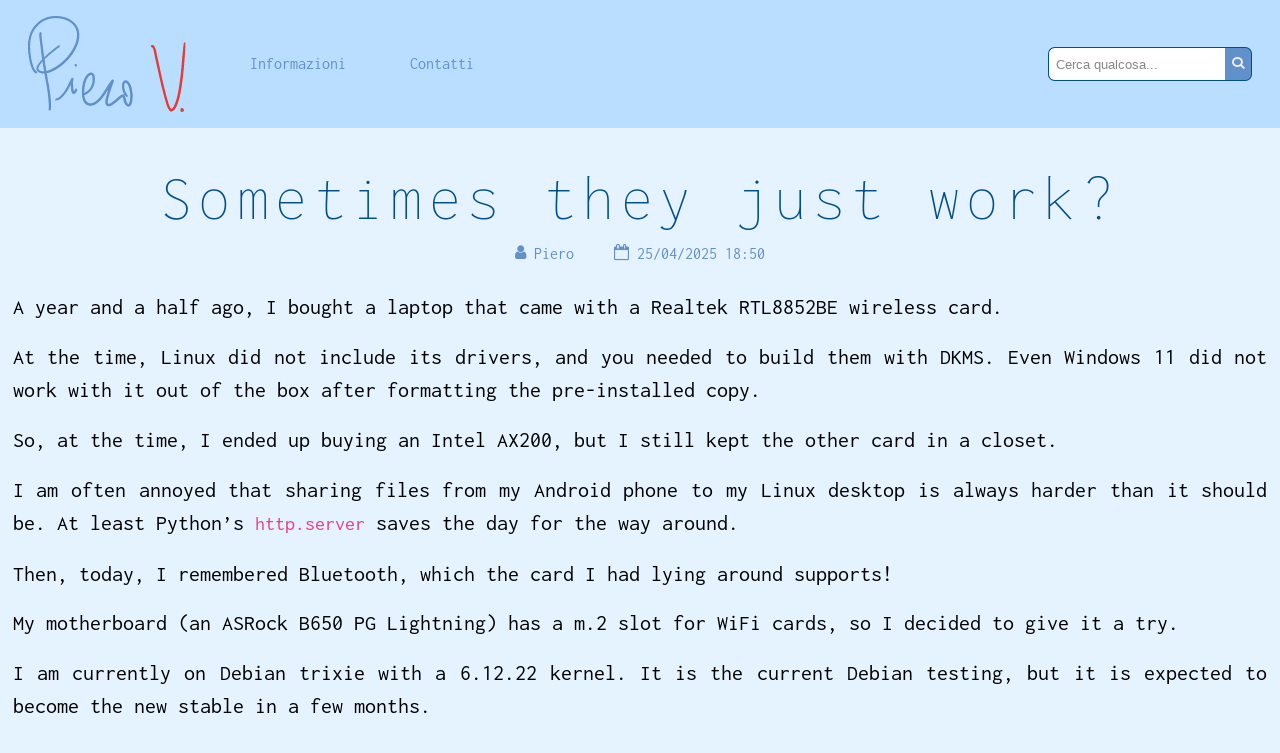

--- FILE ---
content_type: text/html; charset=utf-8
request_url: https://www.pierov.org/category/informatica/
body_size: 7817
content:
<!DOCTYPE html>
<html lang="it">
	<head>
		<title>PieroV » Informatica</title>
		<meta charset="utf-8">
		<meta name="viewport" content="width=device-width, initial-scale=1.0">

		<link rel="stylesheet" href="/static/css/style.css?v=8">

		<link rel="shortcut icon" href="/static/images/pv-16.ico">
		<link rel="shortcut icon" href="/static/images/pv-16.png">
		<link rel="icon" href="/static/images/pv-64.png">
		<link rel="icon" href="/static/images/pv-256.png">
		<link rel="icon" href="/static/images/pv.svg">

		<link rel="search" type="application/opensearchdescription+xml" href="/opensearch/opensearch.xml" title="PieroV">

		<link rel="alternate" type="application/rss+xml" title="Feed RSS 2.0" href="/feed/rss2/">
		<link rel="alternate" type="application/atom+xml" title=" Feed Atom 1.0" href="/feed/atom/">
	</head>

	<body>

<header>
	<div class="container">
		<h1>
			<a href="/"><img src="/static/images/pierov.svg" alt="Piero V." title="Piero V."></a>
		</h1>
		<input type="checkbox" id="hamburger-check">
		<label class="hamburger" for="hamburger-check"></label>
		<nav>
			<ul>
				<li><a href="/about/" title="Informazioni sul sito">Informazioni</a></li>
				<li><a href="/contact/" title="Contatti">Contatti</a></li>
				<li class="search">
					<form action="/search" method="get">
						<input name="q" list="search-suggestions" placeholder="Cerca qualcosa..." class="search-suggest">
						<button><i class="icon-search"></i></button>
						<div class="clear"></div>
					</form>
					<datalist id="search-suggestions"></datalist>
				</li>
			</ul>
		</nav>
	</div>
</header>

<div id="main" class="container">


<article class="archive-entry">
	<div class="entry-head">
		<h2><a href="/2025/04/25/rtl8852be-linux/" title="Sometimes they just work?">Sometimes they just work?</a></h2>
		<div class="entry-details">
			<span class="entry-author"><i class="icon-user"></i> Piero</span>
			<time datetime="2025-04-25T18:50:00+02:00" title="Venerdì 25 Aprile 2025 18:50:00"><i class="icon-calendar-o"></i> 25/04/2025 18:50</time>
		</div>
	</div>
	<div class="entry-content">
<p>A year and a half ago, I bought a laptop that came with a Realtek RTL8852BE wireless card.</p>
<p>At the time, Linux did not include its drivers, and you needed to build them with DKMS. Even Windows 11 did not work with it out of the box after formatting the pre-installed copy.</p>
<p>So, at the time, I ended up buying an Intel AX200, but I still kept the other card in a closet.</p>
<p>I am often annoyed that sharing files from my Android phone to my Linux desktop is always harder than it should be. At least Python&#8217;s <code>http.server</code> saves the day for the way around.</p>
<p>Then, today, I remembered Bluetooth, which the card I had lying around supports!</p>
<p>My motherboard (an ASRock B650 PG Lightning) has a m.2 slot for WiFi cards, so I decided to give it a try.</p>
<p>I am currently on Debian trixie with a 6.12.22 kernel. It is the current Debian testing, but it is expected to become the new stable in a few months.</p>
<p>To my surprise, the WiFi worked immediately without installing anything! However, I must say I already had the <code>firmware-realtek</code> package, as my Ethernet card was also made by Realtek. Even the hotspot functionality worked.</p>
<p>So, no more git cloning, DKMS, etc 🎉.</p>
<p>For Bluetooth, I was not as lucky. It could see my phone, but it failed to pair. And my phone could not find my PC either.</p>
<p>However, I also have an ancient Bluetooth USB stick based on a Broadcom BCM2045 module. Even though it is old, it immediately worked!</p>
<p>I still remember the old Windows XP days, when I had to install the Widcomm Bluetooth stack. Luckily, it is just an old memory 😄.</p>

	</div>

	<div class="entry-details entry-categories">
		<ul>
			<li>
				<i class="icon-archive"></i>
				<a href="/category/informatica/" title="Visualizza tutti i post nella categoria Informatica">Informatica</a>,
				<a href="/category/english/" title="Visualizza tutti i post nella categoria English">English</a>
			</li>
			<li>
				<i class="icon-tags"></i>
				#<a href="/tag/linux/" title="Visualizza tutti i post con tag Linux">Linux</a>
				#<a href="/tag/wireless/" title="Visualizza tutti i post con tag Wireless">Wireless</a>
				#<a href="/tag/bluetooth/" title="Visualizza tutti i post con tag Bluetooth">Bluetooth</a>
				#<a href="/tag/realtek/" title="Visualizza tutti i post con tag Realtek">Realtek</a>
			</li>
		</ul>
	</div>
</article>

<article class="archive-entry">
	<div class="entry-head">
		<h2><a href="/2025/03/25/orange-pi-zero-debian-trixie/" title="Debian trixie on the Orange Pi Zero">Debian trixie on the Orange Pi Zero</a></h2>
		<div class="entry-details">
			<span class="entry-author"><i class="icon-user"></i> Piero</span>
			<time datetime="2025-03-25T21:20:00+01:00" title="Martedì 25 Marzo 2025 21:20:00"><i class="icon-calendar-o"></i> 25/03/2025 21:20</time>
		</div>
	</div>
	<div class="entry-content">
<p>A couple of years ago, after upgrading my Orange Pi Zero to Debian bookworm, I <a href="/2023/06/24/bookworm-orange-pi/" title="A small journey with my Orange Pi Zero">encountered several problems</a>, and eventually, I <a href="/2023/09/25/orange-pi-zero-alpine/" title="Alpine Linux on the Orange Pi Zero">migrated to Alpine Linux</a>.</p>
<p>Everything worked well until a couple of weeks ago, when my system died. It stopped booting, and I could not read its microSD with my computer, either. I think the cause might be the power losses, which are more frequent than I would like at home.</p>
<p>I have a backup, but I do not remember if it contains the final configuration. Moreover, Alpine is a rolling distribution, so I would have needed to update and possibly reconfigure in any case, and I feared this would have taken much more time than I wanted to dedicate.</p>
<p>So, I gave Debian another chance, but it did not end well. It worked as expected for some days. Then, at a certain point, the system started becoming unreachable after a few hours (and, of course, it broke in the worst moments).</p>
<p>I even tried to set up a cronjob for daily reboots and a watchdog, but I still had the problem.</p>
<p>At this point, I thought that maybe the Orange Pi Zero support in bookworm&#8217;s kernel (6.1.x) was not mature enough, and I hoped a newer kernel was more stable. Debian trixie is becoming the next stable this year, so I just anticipated the upgrade&#8230; and it worked! (At least for now 😄).</p>
<p>I kept the scheduled reboot, but I think the system would keep working also without it.</p>
<p>My only problem was that the upgrade removed my changes to the kernel command line in <code>/boot/boot.cmd</code>, so I had to restore them manually and re-create <code>/boot/boot.scr</code>.</p>

	</div>

	<div class="entry-details entry-categories">
		<ul>
			<li>
				<i class="icon-archive"></i>
				<a href="/category/informatica/" title="Visualizza tutti i post nella categoria Informatica">Informatica</a>,
				<a href="/category/english/" title="Visualizza tutti i post nella categoria English">English</a>
			</li>
			<li>
				<i class="icon-tags"></i>
				#<a href="/tag/linux/" title="Visualizza tutti i post con tag Linux">Linux</a>
				#<a href="/tag/orange-pi-zero/" title="Visualizza tutti i post con tag Orange Pi Zero">Orange Pi Zero</a>
				#<a href="/tag/debian/" title="Visualizza tutti i post con tag Debian">Debian</a>
			</li>
		</ul>
	</div>
</article>

<article class="archive-entry">
	<div class="entry-head">
		<h2><a href="/2025/02/24/hg-couple-tips/" title="A couple of tips about Mercurial">A couple of tips about Mercurial</a></h2>
		<div class="entry-details">
			<span class="entry-author"><i class="icon-user"></i> Piero</span>
			<time datetime="2025-02-24T23:46:40+01:00" title="Lunedì 24 Febbraio 2025 23:46:40"><i class="icon-calendar-o"></i> 24/02/2025 23:46</time>
		</div>
	</div>
	<div class="entry-content">
<p>For my work, sometimes I send contributions to Firefox.</p>
<p>Mozilla has existed for a long time, and this is definitely visible in the integration of the development tools they use.</p>
<p>However, some of them are kinda unique, particularly their SCM: Mercurial.</p>
<p>Today, open source is almost a git monoculture, and it is the versioning system I have used most of the time. Therefore, I got used to forks, PRs/MRs, and so on. But Hg does not have anything of this.</p>
<p>Theoretically, Mozilla also supports git, with a bridge called <a href="https://github.com/glandium/git-cinnabar" title="git-cinnabar on GitHub">git-cinnabar</a>. However, I always had trouble when trying to use it. Eventually, I learned a few tricks about Mercurial.</p>
<p>The feature I initially missed the most was branching&#8230; It took me an embarrassing amount of time to understand that I could just checkout (err, <code>update -r</code>) existing revisions and add commits to create new heads.</p>
<p>Then, you can use <code>hg heads</code> to see all the heads you have created.</p>
<p>You can also assign names like you would do with git branches with bookmarks, but I do not use them often.</p>
<p>Part of my confusion is also due to <code>hg log</code> listing in chronological order (I believe, but I am still unsure). It starts from the most recent commit it knows and then shows commits that are not ancestors of the one checked out.</p>
<p>Showing the graph with the <code>-G</code> option makes the output a bit clearer for me.</p>
<p>Anyway, Mozilla decided to <a href="https://bugzilla.mozilla.org/show_bug.cgi?id=1863519" title="Bug 1863519 - [meta] Migrate from Mercurial to Git for Firefox Development">move Firefox to git</a> as well over one year ago, so all of this will not be needed sooner rather than later.</p>

	</div>

	<div class="entry-details entry-categories">
		<ul>
			<li>
				<i class="icon-archive"></i>
				<a href="/category/informatica/" title="Visualizza tutti i post nella categoria Informatica">Informatica</a>,
				<a href="/category/english/" title="Visualizza tutti i post nella categoria English">English</a>
			</li>
			<li>
				<i class="icon-tags"></i>
				#<a href="/tag/mozilla/" title="Visualizza tutti i post con tag Mozilla">Mozilla</a>
			</li>
		</ul>
	</div>
</article>

<article class="archive-entry">
	<div class="entry-head">
		<h2><a href="/2025/01/18/qualche-aggiornament-sul-nas/" title="Qualche aggiornamento sul mio NAS">Qualche aggiornamento sul mio NAS</a></h2>
		<div class="entry-details">
			<span class="entry-author"><i class="icon-user"></i> Piero</span>
			<time datetime="2025-01-18T19:13:20+01:00" title="Sabato 18 Gennaio 2025 19:13:20"><i class="icon-calendar-o"></i> 18/01/2025 19:13</time>
		</div>
	</div>
	<div class="entry-content">
<p>Nel lontano 2016 (!) avevo scritto qualche post riguardanti il mio setup con un Seagate GoFlex Net liberato con OpenWrt. In particolare, <a href="/2016/02/26/goflexnet-si-va-avanti/" title="GoflexNet: si va avanti">in questo</a> avevo esposto la mia soluzione molto poco ortodossa per ospitare i dischi nello chassis di un vecchio antifurto e alimentarli con un alimentatore da LED 😰.</p>
<p>Poi non ho più scritto aggiornamenti su quel progetto. Devo averlo usato non troppo seriamente per un paio d’anni. In seguito, verso aprile/maggio 2018, ho cercato una soluzione più sicura, soprattutto dal punto di vista elettrico, e più performante.</p>
<p>Quindi sono passato ad un computer normale, vista l&#8217;efficienza sempre maggiore anche delle CPU desktop. Ho scelto un Celeron G3930 (<em>Core</em> di settima generazione, ovvero <em>Kaby Lake</em>), 4GB di RAM, un alimentatore che consideravo buono, ma <a href="/2021/07/17/seasonic-g360-cpu-failure/" title="Seasonic G360, MSI boards and &quot;CPU failures&quot;">poi è morto</a>, forse a causa dell’umidità. Come sistema operativo ho messo fin da subito Debian stable.</p>
<p>Ho anche aggiunto un paio di dischi specifici da NAS: un WD Red e un Seagate Iron Wolf, entrambi da 4TB. Tra l’altro, per scrivere questo articolo sono andato a rivedere l’ordine: li avevo pagati 120,99€ e 121,99€ rispettivamente. Mi sembra che da allora i dischi non sono più calati più di tanto di prezzo 😒. &hellip; <span class="readmore"><a href="/2025/01/18/qualche-aggiornament-sul-nas/#readmore-690">[Leggi il resto]</a></span></p>
	</div>

	<div class="entry-details entry-categories">
		<ul>
			<li>
				<i class="icon-archive"></i>
				<a href="/category/informatica/" title="Visualizza tutti i post nella categoria Informatica">Informatica</a>
			</li>
			<li>
				<i class="icon-tags"></i>
				#<a href="/tag/aggiornamenti/" title="Visualizza tutti i post con tag Aggiornamenti">Aggiornamenti</a>
				#<a href="/tag/goflex-net/" title="Visualizza tutti i post con tag Goflex Net">Goflex Net</a>
				#<a href="/tag/nas/" title="Visualizza tutti i post con tag NAS">NAS</a>
			</li>
		</ul>
	</div>
</article>

<article class="archive-entry">
	<div class="entry-head">
		<h2><a href="/2024/12/22/qemu-restricted-network/" title="Restricted network on QEMU">Restricted network on QEMU</a></h2>
		<div class="entry-details">
			<span class="entry-author"><i class="icon-user"></i> Piero</span>
			<time datetime="2024-12-22T17:21:40+01:00" title="Domenica 22 Dicembre 2024 17:21:40"><i class="icon-calendar-o"></i> 22/12/2024 17:21</time>
		</div>
	</div>
	<div class="entry-content">
<p>Recently, I wanted to install a legacy OS in a virtual machine with QEMU.</p>
<p>However, for several reasons, I did not want it to be able to access the Internet but still be able to access some services on my host.</p>
<p>I had already done something similar in the past with a tap interface, but it was not very convenient, as you need to bring your own DHCP server or use manual configuration.</p>
<p>So, by reading the fine manual, I found an option I had not heard about before: <code>restricted=yes</code> on the user network mode.</p>
<p>It makes QEMU create a virtual network, with the usual DHCP server and connection to the host, but without Internet access.</p>
<p>In addition, it is possible to specify various <code>guestfwd</code> options.</p>
<p>Sadly, the forward mode opens only one connection when the machine boots. Therefore, if you want to forward every new connection, you will have to go through netcat or a similar program. For example, I used this option to redirect connections to <code>10.0.2.100</code> to an HTTP server I created with Python:</p>
<pre>-nic 'user,model=virtio-net-pci,restrict=yes,guestfwd=tcp:10.0.2.100:80-cmd:netcat 127.0.0.1 8000'</pre>
<p>And that was enough for me to pass a few files without using Samba or swapping isos.</p>

	</div>

	<div class="entry-details entry-categories">
		<ul>
			<li>
				<i class="icon-archive"></i>
				<a href="/category/informatica/" title="Visualizza tutti i post nella categoria Informatica">Informatica</a>,
				<a href="/category/english/" title="Visualizza tutti i post nella categoria English">English</a>
			</li>
			<li>
				<i class="icon-tags"></i>
				#<a href="/tag/qemu/" title="Visualizza tutti i post con tag QEMU">QEMU</a>
				#<a href="/tag/vm/" title="Visualizza tutti i post con tag VM">VM</a>
				#<a href="/tag/networking/" title="Visualizza tutti i post con tag Networking">Networking</a>
			</li>
		</ul>
	</div>
</article>

<div class="page-navigation">
	<div class="next-page">
		<a href="/category/informatica/page/2/">Pagina successiva &raquo;</a>
	</div>
</div>
<div class="clear"></div>

</div>

<aside id="widgets">
	<div class="container">
		<h4>Categorie</h4>
		<ul>
			<li><a href="/category/musica/" title="Post in Musica (36)">Musica</a></li>
			<li><a href="/category/informatica/" title="Post in Informatica (570)">Informatica</a></li>
			<li><a href="/category/elettronica/" title="Post in Elettronica (38)">Elettronica</a></li>
			<li><a href="/category/vita-reale/" title="Post in Vita reale (85)">Vita reale</a></li>
			<li><a href="/category/progetti/" title="Post in Progetti (184)">Progetti</a></li>
			<li><a href="/category/sito/" title="Post in Sito (43)">Sito</a></li>
			<li><a href="/category/muletto/" title="Post in Muletto (21)">Muletto</a></li>
			<li><a href="/category/flatpress/" title="Post in Flatpress (97)">Flatpress</a></li>
			<li><a href="/category/pedali-per-chitarra/" title="Post in Pedali per chitarra (8)">Pedali per chitarra</a></li>
			<li><a href="/category/altri-progetti/" title="Post in Altri Progetti (12)">Altri Progetti</a></li>
			<li><a href="/category/english/" title="Post in English (111)">English</a></li>
			<li><a href="/category/misc/" title="Post in Varie (9)">Varie</a></li>
		</ul>
	</div>
	<div class="container">
		<h4>Archivio</h4>
		<ul>
			<li><a href="/2025/" title="Post pubblicati nel 2025 (4)">2025</a></li>
			<li><a href="/2024/" title="Post pubblicati nel 2024 (12)">2024</a></li>
			<li><a href="/2023/" title="Post pubblicati nel 2023 (12)">2023</a></li>
			<li><a href="/2022/" title="Post pubblicati nel 2022 (12)">2022</a></li>
			<li><a href="/2021/" title="Post pubblicati nel 2021 (13)">2021</a></li>
			<li><a href="/2020/" title="Post pubblicati nel 2020 (12)">2020</a></li>
			<li><a href="/2019/" title="Post pubblicati nel 2019 (14)">2019</a></li>
			<li><a href="/2018/" title="Post pubblicati nel 2018 (12)">2018</a></li>
			<li><a href="/2017/" title="Post pubblicati nel 2017 (12)">2017</a></li>
			<li><a href="/2016/" title="Post pubblicati nel 2016 (16)">2016</a></li>
			<li><a href="/2015/" title="Post pubblicati nel 2015 (17)">2015</a></li>
			<li><a href="/2014/" title="Post pubblicati nel 2014 (29)">2014</a></li>
			<li><a href="/2013/" title="Post pubblicati nel 2013 (40)">2013</a></li>
			<li><a href="/2012/" title="Post pubblicati nel 2012 (69)">2012</a></li>
			<li><a href="/2011/" title="Post pubblicati nel 2011 (156)">2011</a></li>
			<li><a href="/2010/" title="Post pubblicati nel 2010 (142)">2010</a></li>
			<li><a href="/2009/" title="Post pubblicati nel 2009 (121)">2009</a></li>
		</ul>
	</div>
	<div class="container">
		<h4>Tag</h4>
		<ul>
			<li><a href="/tag/anti-brute-force/" title="Post con tag Anti Brute Force (1)" style="font-size: 90%;">Anti Brute Force</a></li>
			<li><a href="/tag/arch-linux/" title="Post con tag Arch Linux (2)" style="font-size: 91%;">Arch Linux</a></li>
			<li><a href="/tag/browser/" title="Post con tag Browser (15)" style="font-size: 102%;">Browser</a></li>
			<li><a href="/tag/canzoni/" title="Post con tag Canzoni (2)" style="font-size: 91%;">Canzoni</a></li>
			<li><a href="/tag/courier/" title="Post con tag Courier (2)" style="font-size: 91%;">Courier</a></li>
			<li><a href="/tag/cpp/" title="Post con tag C++ (17)" style="font-size: 104%;">C++</a></li>
			<li><a href="/tag/distribuzioni/" title="Post con tag Distribuzioni (5)" style="font-size: 94%;">Distribuzioni</a></li>
			<li><a href="/tag/facebook/" title="Post con tag Facebook (6)" style="font-size: 95%;">Facebook</a></li>
			<li><a href="/tag/fat/" title="Post con tag FAT (4)" style="font-size: 93%;">FAT</a></li>
			<li><a href="/tag/genialita/" title="Post con tag Genialità (1)" style="font-size: 90%;">Genialità</a></li>
			<li><a href="/tag/gestore-di-pacchetti/" title="Post con tag Gestore di Pacchetti (2)" style="font-size: 91%;">Gestore di Pacchetti</a></li>
			<li><a href="/tag/goflex-net/" title="Post con tag Goflex Net (4)" style="font-size: 93%;">Goflex Net</a></li>
			<li><a href="/tag/google/" title="Post con tag Google (18)" style="font-size: 105%;">Google</a></li>
			<li><a href="/tag/googlebot/" title="Post con tag Googlebot (1)" style="font-size: 90%;">Googlebot</a></li>
			<li><a href="/tag/guasti/" title="Post con tag Guasti (7)" style="font-size: 96%;">Guasti</a></li>
			<li><a href="/tag/hardware-computer/" title="Post con tag Hardware Computer (8)" style="font-size: 96%;">Hardware Computer</a></li>
			<li><a href="/tag/html-parser/" title="Post con tag HTML Parser (1)" style="font-size: 90%;">HTML Parser</a></li>
			<li><a href="/tag/internet/" title="Post con tag Internet (14)" style="font-size: 102%;">Internet</a></li>
			<li><a href="/tag/ipod-touch/" title="Post con tag iPod Touch (8)" style="font-size: 96%;">iPod Touch</a></li>
			<li><a href="/tag/italia/" title="Post con tag Italia (8)" style="font-size: 96%;">Italia</a></li>
			<li><a href="/tag/kicad/" title="Post con tag KiCad (1)" style="font-size: 90%;">KiCad</a></li>
			<li><a href="/tag/leggi-inutili/" title="Post con tag Leggi Inutili (6)" style="font-size: 95%;">Leggi Inutili</a></li>
			<li><a href="/tag/linux/" title="Post con tag Linux (128)" style="font-size: 200%;">Linux</a></li>
			<li><a href="/tag/local-cover-art/" title="Post con tag Local Cover Art (2)" style="font-size: 91%;">Local Cover Art</a></li>
			<li><a href="/tag/luabind/" title="Post con tag Luabind (1)" style="font-size: 90%;">Luabind</a></li>
			<li><a href="/tag/macbook/" title="Post con tag MacBook (1)" style="font-size: 90%;">MacBook</a></li>
			<li><a href="/tag/mail/" title="Post con tag Mail (8)" style="font-size: 96%;">Mail</a></li>
			<li><a href="/tag/mozilla-foundation/" title="Post con tag Mozilla Foundation (3)" style="font-size: 92%;">Mozilla Foundation</a></li>
			<li><a href="/tag/mysql/" title="Post con tag MySQL (3)" style="font-size: 92%;">MySQL</a></li>
			<li><a href="/tag/nokia/" title="Post con tag Nokia (5)" style="font-size: 94%;">Nokia</a></li>
			<li><a href="/tag/openwrt/" title="Post con tag OpenWRT (22)" style="font-size: 108%;">OpenWRT</a></li>
			<li><a href="/tag/opinioni/" title="Post con tag Opinioni (49)" style="font-size: 132%;">Opinioni</a></li>
			<li><a href="/tag/php/" title="Post con tag PHP (44)" style="font-size: 127%;">PHP</a></li>
			<li><a href="/tag/plugin/" title="Post con tag Plugin (82)" style="font-size: 160%;">Plugin</a></li>
			<li><a href="/tag/privacy/" title="Post con tag Privacy (2)" style="font-size: 91%;">Privacy</a></li>
			<li><a href="/tag/problemi/" title="Post con tag Problemi (14)" style="font-size: 102%;">Problemi</a></li>
			<li><a href="/tag/pulizia/" title="Post con tag Pulizia (2)" style="font-size: 91%;">Pulizia</a></li>
			<li><a href="/tag/python/" title="Post con tag Python (24)" style="font-size: 110%;">Python</a></li>
			<li><a href="/tag/richard-stallman/" title="Post con tag Richard Stallman (1)" style="font-size: 90%;">Richard Stallman</a></li>
			<li><a href="/tag/rosso/" title="Post con tag Rosso (1)" style="font-size: 90%;">Rosso</a></li>
			<li><a href="/tag/scanner/" title="Post con tag Scanner (2)" style="font-size: 91%;">Scanner</a></li>
			<li><a href="/tag/siti-web/" title="Post con tag Siti web (3)" style="font-size: 92%;">Siti web</a></li>
			<li><a href="/tag/software/" title="Post con tag Software (12)" style="font-size: 100%;">Software</a></li>
			<li><a href="/tag/super-mario/" title="Post con tag Super Mario (1)" style="font-size: 90%;">Super Mario</a></li>
			<li><a href="/tag/tag/" title="Post con tag Tag (16)" style="font-size: 103%;">Tag</a></li>
			<li><a href="/tag/tinymce/" title="Post con tag TinyMCE (1)" style="font-size: 90%;">TinyMCE</a></li>
			<li><a href="/tag/tor/" title="Post con tag Tor (5)" style="font-size: 94%;">Tor</a></li>
			<li><a href="/tag/tutorial/" title="Post con tag Tutorial (8)" style="font-size: 96%;">Tutorial</a></li>
			<li><a href="/tag/utilities/" title="Post con tag Utilities (4)" style="font-size: 93%;">Utilities</a></li>
			<li><a href="/tag/web-developing/" title="Post con tag Web Developing (6)" style="font-size: 95%;">Web Developing</a></li>
		</ul>
	</div>
</aside>

<footer>
	<div class="containter">
		<p>Made with <i class="icon-heart"></i> by PieroV</p>
		<p>Proudly, a free cultural work: only some rights reserved, under the CC By 4.0 License (unless otherwise stated).</p>
		<p>We do not use cookies.</p>
	</div>
</footer>

<script src="/static/js/Luminous.min.js?v=2.3.3"></script>
<script src="/static/js/pierov.js?v=3"></script>

	</body>
</html>

--- FILE ---
content_type: text/css
request_url: https://www.pierov.org/static/css/style.css?v=8
body_size: 3292
content:
/* PieroV Stylesheets
 * Written by PieroV, released in the public domain.
 */
body,code,pre{font-family:Inconsolata,monospace}body{line-height:1.5rem;background:#e5f2ff}a{color:#6290ca;text-decoration:none}a:hover{color:#3869a7;text-decoration:underline;text-decoration-style:dotted}h1,h2,h3,h4,h5,h6{margin:0;margin:1.5em 0 .5em 0;color:#004f8b;letter-spacing:.05em;font-weight:400;text-align:left}h1{font-size:300%}h2{font-size:240%}h3{font-size:180%}h4{font-size:140%}h5{font-size:125%}h6{font-size:110%}p{margin:.75em 0}code{color:#e83e8c;font-size:90%}pre{margin:1em 1%;padding:.75rem 1.5rem;border:dashed .1em #6bb8ff;border-width:.1em 0;background:#badeff;font-size:90%;line-height:1.2em;overflow:auto}pre a,pre code{color:inherit}.small,small{font-size:85%}hr{margin:1.5rem 0;border:.1rem dotted #badeff;border-width:.1rem 0 0 0}blockquote{margin:1em 0 1em 2em;padding:0 1em;border:dashed .1em #6bb8ff;border-width:.1em 0;background:#badeff}::placeholder{color:#888}.center{text-align:center}.clear{clear:both}body,html{width:100%;height:100%;margin:0;padding:0}.container{width:98%;max-width:88rem;margin:auto}*{box-sizing:border-box}header{position:relative;padding:1rem;background:#badeff;text-align:center}header *{margin:0;padding:0}header img{max-height:6rem}header ul{list-style:none}header li{min-height:2em;line-height:2em}header nav{display:none}#hamburger-check{display:none}.hamburger{position:absolute;width:2em;height:2em;top:3rem;right:10%;padding:.15em 0;border:solid .1em #6290ca;border-radius:25%}.hamburger::before{color:#6290ca;font-size:150%;text-align:center;content:'☰'}#hamburger-check:checked~.hamburger::before{content:'×';font-size:300%}#hamburger-check:checked~nav{display:block}@media screen and (min-width:75rem){pre{margin:1em 3em}header{width:100%}header .container{display:flex}header h1,header nav{display:inline-flex}header nav{width:100%}header ul{width:100%;display:flex;align-items:center}header li{margin-left:4em}header .search{margin-left:auto}header .search form{margin-left:auto;display:block}.hamburger{display:none}}#main{margin-bottom:2em}aside{padding:.5em 0;background:#a3d3ff}aside .container{display:table;padding:.5em 0}aside h4{display:table-cell;width:6em}aside ul{display:table-cell;margin:0;padding:0}aside li{list-style:none;display:inline}footer{background:#65b5ff;text-align:center;padding:1rem}.icon-heart{color:#e43d39}article{margin:2em 0}.entry-head{text-align:center;overflow-wrap:anywhere;margin-bottom:1.5em}.entry-head h2{margin:.5em auto .1em auto;font-size:3rem;font-weight:200;line-height:1.2em;letter-spacing:.1em;text-align:inherit}@media screen and (min-width:48rem){.entry-head h2{font-size:4rem}}@media screen and (min-width:75rem){.entry-head h2{width:90%}}.entry-head a{color:inherit}.entry-content{text-align:justify;font-size:1.2em;line-height:1.5em}@media screen and (min-width:48rem){.entry-content{font-size:1.4em}}.entry-content>h3:first-child{margin-top:0}.entry-details{color:#6290ca}.entry-details span,.entry-details time{display:inline-block;padding:0 1rem}.entry-details ul{text-align:right;list-style:none}#comments>ul{list-style-type:none;margin:0;padding:0}#comments>ul>li{margin:2em 0;padding:1.5em 2em;border:solid .1em #bbd3fc;border-radius:1em}#comments>ul>li:nth-child(odd){background:#bbdbfc}#comments>ul>li:nth-child(even){background:#d4e9ff}.comment-header{display:table}.avatar{display:table-cell;border-radius:50%}.comment-details{display:table-cell;vertical-align:middle;padding-left:1em}.username{font-weight:700}.comment-text{clear:both;margin-left:2em;text-align:justify}.prev-page{float:left}.next-page{float:right}.error-image{text-align:center}.error-image img{max-width:100%}.search form{display:inline-block}.search input{float:left;height:2.5em;padding-left:.5em;border:solid .1em #004f8b;border-right:none;border-radius:.5em 0 0 .5em;background:#fff;color:#333}.search button{float:left;height:2.5em;padding:0 .5em;background:#6290ca;border:solid .1em #004f8b;border-radius:0 .5em .5em 0;border-left:none;color:#eee}.search input:focus{box-shadow:0 0 0 .25em #e5f2ff;outline:0}.search button:focus,.search button:hover{background:#badeff;color:#333}form.search{display:flex}form.search button,form.search input{height:3em;font-size:1.2em}form.search input{flex:1;padding-left:1em}form.search input:focus{box-shadow:0 0 0 .25em #badeff;outline:0}form.search button{width:4rem}.alert-success,.alert-warning{margin:2em 0;border-width:.1em 0;border-style:solid;padding:1em}.alert-success{background:#a5e8c5;border-color:#00b356;color:#00b356}.alert-warning{background:#fffbb5;border-color:#ffe51c;color:#ff9819}@media print{#hamburger-check,.hamburger,.page-navigation,aside,footer{display:none}html{font-size:10pt}header img{height:40pt}.entry-head h2{font-size:3rem;font-weight:400;letter-spacing:normal}}

@font-face{font-family:Inconsolata;src:url(../fonts/Inconsolata-Regular.woff2) format('woff2'),url(../fonts/Inconsolata-Regular.woff) format('woff'),url(../fonts/Inconsolata-Regular.ttf) format('truetype');font-style:normal;font-weight:400;font-stretch:normal;font-display:fallback}@font-face{font-family:Inconsolata;src:url(../fonts/Inconsolata-Bold.woff2) format('woff2'),url(../fonts/Inconsolata-Bold.woff) format('woff'),url(../fonts/Inconsolata-Bold.ttf) format('truetype');font-style:normal;font-weight:700;font-stretch:normal;font-display:fallback}@font-face{font-family:Inconsolata;src:url(../fonts/Inconsolata-ExtraLight.woff2) format('woff2'),url(../fonts/Inconsolata-ExtraLight.woff) format('woff'),url(../fonts/Inconsolata-ExtraLight.ttf) format('truetype');font-style:normal;font-weight:200;font-stretch:normal;font-display:fallback}@font-face{font-family:icomoon;src:url(../fonts/icomoon.woff2) format('woff2'),url(../fonts/icomoon.woff) format('woff'),url(../fonts/icomoon.ttf) format('truetype');font-weight:400;font-style:normal;font-display:swap}[class*=" icon-"],[class^=icon-]{font-family:icomoon!important;speak:never;font-style:normal;font-weight:400;font-variant:normal;text-transform:none;line-height:1;-webkit-font-smoothing:antialiased;-moz-osx-font-smoothing:grayscale}.icon-archive:before{content:"\f187"}.icon-calendar-o:before{content:"\f133"}.icon-chain:before{content:"\f0c1"}.icon-comments-o:before{content:"\f0e6"}.icon-eye:before{content:"\f06e"}.icon-heart:before{content:"\f004"}.icon-minus-square:before{content:"\f146"}.icon-plus-square:before{content:"\f0fe"}.icon-search:before{content:"\f002"}.icon-tags:before{content:"\f02c"}.icon-user:before{content:"\f007"}

/* Below is Luminous, by imgix
 * https://github.com/imgix/luminous
 * BSD 2-Clause "Simplified" License
 */
@keyframes lum-fade {0% {opacity: 0;}100% {opacity: 1;}}@keyframes lum-fadeZoom {0% {transform: scale(0.5);opacity: 0;}100% {transform: scale(1);opacity: 1;}}@keyframes lum-loader-rotate {0% {transform: translate(-50%, -50%) rotate(0);}50% {transform: translate(-50%, -50%) rotate(-180deg);}100% {transform: translate(-50%, -50%) rotate(-360deg);}}@keyframes lum-loader-before {0% {transform: scale(1);}10% {transform: scale(1.2) translateX(6px);}25% {transform: scale(1.3) translateX(8px);}40% {transform: scale(1.2) translateX(6px);}50% {transform: scale(1);}60% {transform: scale(0.8) translateX(6px);}75% {transform: scale(0.7) translateX(8px);}90% {transform: scale(0.8) translateX(6px);}100% {transform: scale(1);}}@keyframes lum-loader-after {0% {transform: scale(1);}10% {transform: scale(1.2) translateX(-6px);}25% {transform: scale(1.3) translateX(-8px);}40% {transform: scale(1.2) translateX(-6px);}50% {transform: scale(1);}60% {transform: scale(0.8) translateX(-6px);}75% {transform: scale(0.7) translateX(-8px);}90% {transform: scale(0.8) translateX(-6px);}100% {transform: scale(1);}}.lum-lightbox {background: rgba(0, 0, 0, 0.6);}.lum-lightbox-inner {top: 2.5%;right: 2.5%;bottom: 2.5%;left: 2.5%;}.lum-lightbox-inner img {position: relative;}.lum-lightbox-inner .lum-lightbox-caption {margin: 0 auto;color: #fff;max-width: 700px;text-align: center;}.lum-loading .lum-lightbox-loader {display: block;position: absolute;top: 50%;left: 50%;transform: translate(-50%, -50%);width: 66px;height: 20px;animation: lum-loader-rotate 1800ms infinite linear;}.lum-lightbox-loader:before, .lum-lightbox-loader:after {content: "";display: block;width: 20px;height: 20px;position: absolute;top: 50%;margin-top: -10px;border-radius: 20px;background: rgba(255, 255, 255, 0.9);}.lum-lightbox-loader:before {left: 0;animation: lum-loader-before 1800ms infinite linear;}.lum-lightbox-loader:after {right: 0;animation: lum-loader-after 1800ms infinite linear;animation-delay: -900ms;}.lum-lightbox.lum-opening {animation: lum-fade 180ms ease-out;}.lum-lightbox.lum-opening .lum-lightbox-inner {animation: lum-fadeZoom 180ms ease-out;}.lum-lightbox.lum-closing {animation: lum-fade 300ms ease-in;animation-direction: reverse;}.lum-lightbox.lum-closing .lum-lightbox-inner {animation: lum-fadeZoom 300ms ease-in;animation-direction: reverse;}.lum-img {transition: opacity 120ms ease-out;}.lum-loading .lum-img {opacity: 0;}.lum-gallery-button {overflow: hidden;text-indent: 150%;white-space: nowrap;background: transparent;border: 0;margin: 0;padding: 0;outline: 0;position: absolute;top: 50%;transform: translateY(-50%);height: 100px;max-height: 100%;width: 60px;cursor: pointer;}.lum-close-button {position: absolute;right: 5px;top: 5px;width: 32px;height: 32px;opacity: 0.3;}.lum-close-button:hover {opacity: 1;}.lum-close-button:before, .lum-close-button:after {position: absolute;left: 15px;content: " ";height: 33px;width: 2px;background-color: #fff;}.lum-close-button:before {transform: rotate(45deg);}.lum-close-button:after {transform: rotate(-45deg);}.lum-previous-button {left: 12px;}.lum-next-button {right: 12px;}.lum-gallery-button:after {content: "";display: block;position: absolute;top: 50%;width: 36px;height: 36px;border-top: 4px solid rgba(255, 255, 255, 0.8);}.lum-previous-button:after {transform: translateY(-50%) rotate(-45deg);border-left: 4px solid rgba(255, 255, 255, 0.8);box-shadow: -2px 0 rgba(0, 0, 0, 0.2);left: 12%;border-radius: 3px 0 0 0;}.lum-next-button:after {transform: translateY(-50%) rotate(45deg);border-right: 4px solid rgba(255, 255, 255, 0.8);box-shadow: 2px 0 rgba(0, 0, 0, 0.2);right: 12%;border-radius: 0 3px 0 0;}@media (max-width: 460px) {.lum-lightbox-image-wrapper {display: flex;overflow: auto;-webkit-overflow-scrolling: touch;}.lum-lightbox-caption {width: 100%;position: absolute;bottom: 0;}.lum-lightbox-position-helper {margin: auto;}.lum-lightbox-inner img {max-width: none;max-height: none;}}
